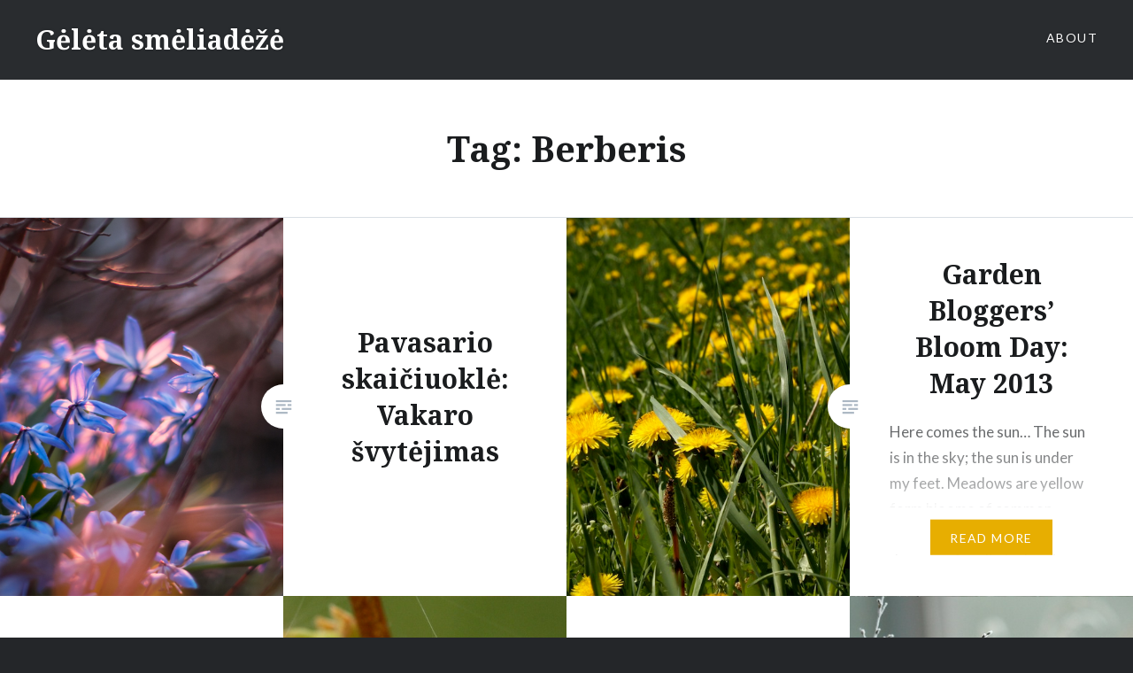

--- FILE ---
content_type: text/html; charset=UTF-8
request_url: https://geleta.smeliadeze.lt/tag/berberis/
body_size: 10083
content:
<!DOCTYPE html>
<html lang="en-US">
<head>
<meta charset="UTF-8">
<meta name="viewport" content="width=device-width, initial-scale=1">
<link rel="profile" href="http://gmpg.org/xfn/11">
<link rel="pingback" href="https://geleta.smeliadeze.lt/xmlrpc.php">

<title>Berberis &#8211; Gėlėta smėliadėžė</title>
<meta name='robots' content='max-image-preview:large' />
<link rel='dns-prefetch' href='//fonts.googleapis.com' />
<link rel="alternate" type="application/rss+xml" title="Gėlėta smėliadėžė &raquo; Feed" href="https://geleta.smeliadeze.lt/feed/" />
<link rel="alternate" type="application/rss+xml" title="Gėlėta smėliadėžė &raquo; Comments Feed" href="https://geleta.smeliadeze.lt/comments/feed/" />
<link rel="alternate" type="application/rss+xml" title="Gėlėta smėliadėžė &raquo; Berberis Tag Feed" href="https://geleta.smeliadeze.lt/tag/berberis/feed/" />
<style id='wp-img-auto-sizes-contain-inline-css' type='text/css'>
img:is([sizes=auto i],[sizes^="auto," i]){contain-intrinsic-size:3000px 1500px}
/*# sourceURL=wp-img-auto-sizes-contain-inline-css */
</style>
<style id='wp-emoji-styles-inline-css' type='text/css'>

	img.wp-smiley, img.emoji {
		display: inline !important;
		border: none !important;
		box-shadow: none !important;
		height: 1em !important;
		width: 1em !important;
		margin: 0 0.07em !important;
		vertical-align: -0.1em !important;
		background: none !important;
		padding: 0 !important;
	}
/*# sourceURL=wp-emoji-styles-inline-css */
</style>
<style id='wp-block-library-inline-css' type='text/css'>
:root{--wp-block-synced-color:#7a00df;--wp-block-synced-color--rgb:122,0,223;--wp-bound-block-color:var(--wp-block-synced-color);--wp-editor-canvas-background:#ddd;--wp-admin-theme-color:#007cba;--wp-admin-theme-color--rgb:0,124,186;--wp-admin-theme-color-darker-10:#006ba1;--wp-admin-theme-color-darker-10--rgb:0,107,160.5;--wp-admin-theme-color-darker-20:#005a87;--wp-admin-theme-color-darker-20--rgb:0,90,135;--wp-admin-border-width-focus:2px}@media (min-resolution:192dpi){:root{--wp-admin-border-width-focus:1.5px}}.wp-element-button{cursor:pointer}:root .has-very-light-gray-background-color{background-color:#eee}:root .has-very-dark-gray-background-color{background-color:#313131}:root .has-very-light-gray-color{color:#eee}:root .has-very-dark-gray-color{color:#313131}:root .has-vivid-green-cyan-to-vivid-cyan-blue-gradient-background{background:linear-gradient(135deg,#00d084,#0693e3)}:root .has-purple-crush-gradient-background{background:linear-gradient(135deg,#34e2e4,#4721fb 50%,#ab1dfe)}:root .has-hazy-dawn-gradient-background{background:linear-gradient(135deg,#faaca8,#dad0ec)}:root .has-subdued-olive-gradient-background{background:linear-gradient(135deg,#fafae1,#67a671)}:root .has-atomic-cream-gradient-background{background:linear-gradient(135deg,#fdd79a,#004a59)}:root .has-nightshade-gradient-background{background:linear-gradient(135deg,#330968,#31cdcf)}:root .has-midnight-gradient-background{background:linear-gradient(135deg,#020381,#2874fc)}:root{--wp--preset--font-size--normal:16px;--wp--preset--font-size--huge:42px}.has-regular-font-size{font-size:1em}.has-larger-font-size{font-size:2.625em}.has-normal-font-size{font-size:var(--wp--preset--font-size--normal)}.has-huge-font-size{font-size:var(--wp--preset--font-size--huge)}.has-text-align-center{text-align:center}.has-text-align-left{text-align:left}.has-text-align-right{text-align:right}.has-fit-text{white-space:nowrap!important}#end-resizable-editor-section{display:none}.aligncenter{clear:both}.items-justified-left{justify-content:flex-start}.items-justified-center{justify-content:center}.items-justified-right{justify-content:flex-end}.items-justified-space-between{justify-content:space-between}.screen-reader-text{border:0;clip-path:inset(50%);height:1px;margin:-1px;overflow:hidden;padding:0;position:absolute;width:1px;word-wrap:normal!important}.screen-reader-text:focus{background-color:#ddd;clip-path:none;color:#444;display:block;font-size:1em;height:auto;left:5px;line-height:normal;padding:15px 23px 14px;text-decoration:none;top:5px;width:auto;z-index:100000}html :where(.has-border-color){border-style:solid}html :where([style*=border-top-color]){border-top-style:solid}html :where([style*=border-right-color]){border-right-style:solid}html :where([style*=border-bottom-color]){border-bottom-style:solid}html :where([style*=border-left-color]){border-left-style:solid}html :where([style*=border-width]){border-style:solid}html :where([style*=border-top-width]){border-top-style:solid}html :where([style*=border-right-width]){border-right-style:solid}html :where([style*=border-bottom-width]){border-bottom-style:solid}html :where([style*=border-left-width]){border-left-style:solid}html :where(img[class*=wp-image-]){height:auto;max-width:100%}:where(figure){margin:0 0 1em}html :where(.is-position-sticky){--wp-admin--admin-bar--position-offset:var(--wp-admin--admin-bar--height,0px)}@media screen and (max-width:600px){html :where(.is-position-sticky){--wp-admin--admin-bar--position-offset:0px}}

/*# sourceURL=wp-block-library-inline-css */
</style><style id='global-styles-inline-css' type='text/css'>
:root{--wp--preset--aspect-ratio--square: 1;--wp--preset--aspect-ratio--4-3: 4/3;--wp--preset--aspect-ratio--3-4: 3/4;--wp--preset--aspect-ratio--3-2: 3/2;--wp--preset--aspect-ratio--2-3: 2/3;--wp--preset--aspect-ratio--16-9: 16/9;--wp--preset--aspect-ratio--9-16: 9/16;--wp--preset--color--black: #000000;--wp--preset--color--cyan-bluish-gray: #abb8c3;--wp--preset--color--white: #ffffff;--wp--preset--color--pale-pink: #f78da7;--wp--preset--color--vivid-red: #cf2e2e;--wp--preset--color--luminous-vivid-orange: #ff6900;--wp--preset--color--luminous-vivid-amber: #fcb900;--wp--preset--color--light-green-cyan: #7bdcb5;--wp--preset--color--vivid-green-cyan: #00d084;--wp--preset--color--pale-cyan-blue: #8ed1fc;--wp--preset--color--vivid-cyan-blue: #0693e3;--wp--preset--color--vivid-purple: #9b51e0;--wp--preset--gradient--vivid-cyan-blue-to-vivid-purple: linear-gradient(135deg,rgb(6,147,227) 0%,rgb(155,81,224) 100%);--wp--preset--gradient--light-green-cyan-to-vivid-green-cyan: linear-gradient(135deg,rgb(122,220,180) 0%,rgb(0,208,130) 100%);--wp--preset--gradient--luminous-vivid-amber-to-luminous-vivid-orange: linear-gradient(135deg,rgb(252,185,0) 0%,rgb(255,105,0) 100%);--wp--preset--gradient--luminous-vivid-orange-to-vivid-red: linear-gradient(135deg,rgb(255,105,0) 0%,rgb(207,46,46) 100%);--wp--preset--gradient--very-light-gray-to-cyan-bluish-gray: linear-gradient(135deg,rgb(238,238,238) 0%,rgb(169,184,195) 100%);--wp--preset--gradient--cool-to-warm-spectrum: linear-gradient(135deg,rgb(74,234,220) 0%,rgb(151,120,209) 20%,rgb(207,42,186) 40%,rgb(238,44,130) 60%,rgb(251,105,98) 80%,rgb(254,248,76) 100%);--wp--preset--gradient--blush-light-purple: linear-gradient(135deg,rgb(255,206,236) 0%,rgb(152,150,240) 100%);--wp--preset--gradient--blush-bordeaux: linear-gradient(135deg,rgb(254,205,165) 0%,rgb(254,45,45) 50%,rgb(107,0,62) 100%);--wp--preset--gradient--luminous-dusk: linear-gradient(135deg,rgb(255,203,112) 0%,rgb(199,81,192) 50%,rgb(65,88,208) 100%);--wp--preset--gradient--pale-ocean: linear-gradient(135deg,rgb(255,245,203) 0%,rgb(182,227,212) 50%,rgb(51,167,181) 100%);--wp--preset--gradient--electric-grass: linear-gradient(135deg,rgb(202,248,128) 0%,rgb(113,206,126) 100%);--wp--preset--gradient--midnight: linear-gradient(135deg,rgb(2,3,129) 0%,rgb(40,116,252) 100%);--wp--preset--font-size--small: 13px;--wp--preset--font-size--medium: 20px;--wp--preset--font-size--large: 36px;--wp--preset--font-size--x-large: 42px;--wp--preset--spacing--20: 0.44rem;--wp--preset--spacing--30: 0.67rem;--wp--preset--spacing--40: 1rem;--wp--preset--spacing--50: 1.5rem;--wp--preset--spacing--60: 2.25rem;--wp--preset--spacing--70: 3.38rem;--wp--preset--spacing--80: 5.06rem;--wp--preset--shadow--natural: 6px 6px 9px rgba(0, 0, 0, 0.2);--wp--preset--shadow--deep: 12px 12px 50px rgba(0, 0, 0, 0.4);--wp--preset--shadow--sharp: 6px 6px 0px rgba(0, 0, 0, 0.2);--wp--preset--shadow--outlined: 6px 6px 0px -3px rgb(255, 255, 255), 6px 6px rgb(0, 0, 0);--wp--preset--shadow--crisp: 6px 6px 0px rgb(0, 0, 0);}:where(.is-layout-flex){gap: 0.5em;}:where(.is-layout-grid){gap: 0.5em;}body .is-layout-flex{display: flex;}.is-layout-flex{flex-wrap: wrap;align-items: center;}.is-layout-flex > :is(*, div){margin: 0;}body .is-layout-grid{display: grid;}.is-layout-grid > :is(*, div){margin: 0;}:where(.wp-block-columns.is-layout-flex){gap: 2em;}:where(.wp-block-columns.is-layout-grid){gap: 2em;}:where(.wp-block-post-template.is-layout-flex){gap: 1.25em;}:where(.wp-block-post-template.is-layout-grid){gap: 1.25em;}.has-black-color{color: var(--wp--preset--color--black) !important;}.has-cyan-bluish-gray-color{color: var(--wp--preset--color--cyan-bluish-gray) !important;}.has-white-color{color: var(--wp--preset--color--white) !important;}.has-pale-pink-color{color: var(--wp--preset--color--pale-pink) !important;}.has-vivid-red-color{color: var(--wp--preset--color--vivid-red) !important;}.has-luminous-vivid-orange-color{color: var(--wp--preset--color--luminous-vivid-orange) !important;}.has-luminous-vivid-amber-color{color: var(--wp--preset--color--luminous-vivid-amber) !important;}.has-light-green-cyan-color{color: var(--wp--preset--color--light-green-cyan) !important;}.has-vivid-green-cyan-color{color: var(--wp--preset--color--vivid-green-cyan) !important;}.has-pale-cyan-blue-color{color: var(--wp--preset--color--pale-cyan-blue) !important;}.has-vivid-cyan-blue-color{color: var(--wp--preset--color--vivid-cyan-blue) !important;}.has-vivid-purple-color{color: var(--wp--preset--color--vivid-purple) !important;}.has-black-background-color{background-color: var(--wp--preset--color--black) !important;}.has-cyan-bluish-gray-background-color{background-color: var(--wp--preset--color--cyan-bluish-gray) !important;}.has-white-background-color{background-color: var(--wp--preset--color--white) !important;}.has-pale-pink-background-color{background-color: var(--wp--preset--color--pale-pink) !important;}.has-vivid-red-background-color{background-color: var(--wp--preset--color--vivid-red) !important;}.has-luminous-vivid-orange-background-color{background-color: var(--wp--preset--color--luminous-vivid-orange) !important;}.has-luminous-vivid-amber-background-color{background-color: var(--wp--preset--color--luminous-vivid-amber) !important;}.has-light-green-cyan-background-color{background-color: var(--wp--preset--color--light-green-cyan) !important;}.has-vivid-green-cyan-background-color{background-color: var(--wp--preset--color--vivid-green-cyan) !important;}.has-pale-cyan-blue-background-color{background-color: var(--wp--preset--color--pale-cyan-blue) !important;}.has-vivid-cyan-blue-background-color{background-color: var(--wp--preset--color--vivid-cyan-blue) !important;}.has-vivid-purple-background-color{background-color: var(--wp--preset--color--vivid-purple) !important;}.has-black-border-color{border-color: var(--wp--preset--color--black) !important;}.has-cyan-bluish-gray-border-color{border-color: var(--wp--preset--color--cyan-bluish-gray) !important;}.has-white-border-color{border-color: var(--wp--preset--color--white) !important;}.has-pale-pink-border-color{border-color: var(--wp--preset--color--pale-pink) !important;}.has-vivid-red-border-color{border-color: var(--wp--preset--color--vivid-red) !important;}.has-luminous-vivid-orange-border-color{border-color: var(--wp--preset--color--luminous-vivid-orange) !important;}.has-luminous-vivid-amber-border-color{border-color: var(--wp--preset--color--luminous-vivid-amber) !important;}.has-light-green-cyan-border-color{border-color: var(--wp--preset--color--light-green-cyan) !important;}.has-vivid-green-cyan-border-color{border-color: var(--wp--preset--color--vivid-green-cyan) !important;}.has-pale-cyan-blue-border-color{border-color: var(--wp--preset--color--pale-cyan-blue) !important;}.has-vivid-cyan-blue-border-color{border-color: var(--wp--preset--color--vivid-cyan-blue) !important;}.has-vivid-purple-border-color{border-color: var(--wp--preset--color--vivid-purple) !important;}.has-vivid-cyan-blue-to-vivid-purple-gradient-background{background: var(--wp--preset--gradient--vivid-cyan-blue-to-vivid-purple) !important;}.has-light-green-cyan-to-vivid-green-cyan-gradient-background{background: var(--wp--preset--gradient--light-green-cyan-to-vivid-green-cyan) !important;}.has-luminous-vivid-amber-to-luminous-vivid-orange-gradient-background{background: var(--wp--preset--gradient--luminous-vivid-amber-to-luminous-vivid-orange) !important;}.has-luminous-vivid-orange-to-vivid-red-gradient-background{background: var(--wp--preset--gradient--luminous-vivid-orange-to-vivid-red) !important;}.has-very-light-gray-to-cyan-bluish-gray-gradient-background{background: var(--wp--preset--gradient--very-light-gray-to-cyan-bluish-gray) !important;}.has-cool-to-warm-spectrum-gradient-background{background: var(--wp--preset--gradient--cool-to-warm-spectrum) !important;}.has-blush-light-purple-gradient-background{background: var(--wp--preset--gradient--blush-light-purple) !important;}.has-blush-bordeaux-gradient-background{background: var(--wp--preset--gradient--blush-bordeaux) !important;}.has-luminous-dusk-gradient-background{background: var(--wp--preset--gradient--luminous-dusk) !important;}.has-pale-ocean-gradient-background{background: var(--wp--preset--gradient--pale-ocean) !important;}.has-electric-grass-gradient-background{background: var(--wp--preset--gradient--electric-grass) !important;}.has-midnight-gradient-background{background: var(--wp--preset--gradient--midnight) !important;}.has-small-font-size{font-size: var(--wp--preset--font-size--small) !important;}.has-medium-font-size{font-size: var(--wp--preset--font-size--medium) !important;}.has-large-font-size{font-size: var(--wp--preset--font-size--large) !important;}.has-x-large-font-size{font-size: var(--wp--preset--font-size--x-large) !important;}
/*# sourceURL=global-styles-inline-css */
</style>

<style id='classic-theme-styles-inline-css' type='text/css'>
/*! This file is auto-generated */
.wp-block-button__link{color:#fff;background-color:#32373c;border-radius:9999px;box-shadow:none;text-decoration:none;padding:calc(.667em + 2px) calc(1.333em + 2px);font-size:1.125em}.wp-block-file__button{background:#32373c;color:#fff;text-decoration:none}
/*# sourceURL=/wp-includes/css/classic-themes.min.css */
</style>
<link rel='stylesheet' id='genericons-css' href='https://geleta.smeliadeze.lt/wp-content/themes/dyad-mod/genericons/genericons.css?ver=3.2' type='text/css' media='all' />
<link rel='stylesheet' id='dyad-fonts-css' href='https://fonts.googleapis.com/css?family=Lato%3A400%2C400italic%2C700%2C700italic%7CNoto+Serif%3A400%2C400italic%2C700%2C700italic&#038;subset=latin%2Clatin-ext' type='text/css' media='all' />
<link rel='stylesheet' id='dyad-style-css' href='https://geleta.smeliadeze.lt/wp-content/themes/dyad-mod/style.css?ver=6.9' type='text/css' media='all' />
<script type="text/javascript" src="https://geleta.smeliadeze.lt/wp-includes/js/jquery/jquery.min.js?ver=3.7.1" id="jquery-core-js"></script>
<script type="text/javascript" src="https://geleta.smeliadeze.lt/wp-includes/js/jquery/jquery-migrate.min.js?ver=3.4.1" id="jquery-migrate-js"></script>
<link rel="https://api.w.org/" href="https://geleta.smeliadeze.lt/wp-json/" /><link rel="alternate" title="JSON" type="application/json" href="https://geleta.smeliadeze.lt/wp-json/wp/v2/tags/26" /><link rel="EditURI" type="application/rsd+xml" title="RSD" href="https://geleta.smeliadeze.lt/xmlrpc.php?rsd" />
<meta name="generator" content="WordPress 6.9" />
</head>

<body class="archive tag tag-berberis tag-26 wp-theme-dyad-mod has-post-thumbnail no-featured-posts no-js">
<div id="page" class="hfeed site">
	<a class="skip-link screen-reader-text" href="#content">Skip to content</a>

	<header id="masthead" class="site-header" role="banner">
		<div class="site-branding">
						<h1 class="site-title">
				<a href="https://geleta.smeliadeze.lt/" rel="home">
					Gėlėta smėliadėžė				</a>
			</h1>
			<p class="site-description"></p>
		</div><!-- .site-branding -->

		<nav id="site-navigation" class="main-navigation" role="navigation">
			<button class="menu-toggle" aria-controls="primary-menu" aria-expanded="false">Menu</button>
			<div id="primary-menu" class="menu"><ul>
<li class="page_item page-item-122"><a href="https://geleta.smeliadeze.lt/about/">About</a></li>
</ul></div>
		</nav>

	</header><!-- #masthead -->

	<div class="site-inner">

		<!-- MODIFIED: removed featured content -->

		<div id="content" class="site-content">

	<main id="primary" class="content-area" role="main">

		<div id="posts" class="posts">

			
				<header class="page-header">
					<h1 class="page-title">Tag: <span>Berberis</span></h1>				</header><!-- .page-header -->


								
					

<article id="post-2553" class="post-2553 post type-post status-publish format-standard has-post-thumbnail hentry category-ivairenybes category-pavasaris tag-berberis tag-calamagrostis tag-scylla tag-spiraea">

		<div class="entry-media" style="background-image: url(https://geleta.smeliadeze.lt/wp-content/uploads/2015/04/dienosfoto-5.jpg)">
	</div>

	<div class="entry-inner">
		<div class="entry-inner-content">
			<header class="entry-header">
				<h2 class="entry-title"><a href="https://geleta.smeliadeze.lt/2015/04/08/pavasario-skaiciuokle-svytejimas/" rel="bookmark">Pavasario skaičiuoklė: Vakaro švytėjimas</a></h2>			</header><!-- .entry-header -->

			<div class="entry-content">
							</div><!-- .entry-content -->
		</div><!-- .entry-inner-content -->
	</div><!-- .entry-inner -->

	<a class="cover-link" href="https://geleta.smeliadeze.lt/2015/04/08/pavasario-skaiciuokle-svytejimas/"></a>

</article><!-- #post-## -->

				
					

<article id="post-531" class="post-531 post type-post status-publish format-standard has-post-thumbnail hentry category-garden-bloggers-bloom-day tag-berberis tag-calamagrostis tag-euphorbia tag-geum tag-iris tag-muscari tag-myosotis tag-narcissus tag-rununculus tag-spiraea tag-taraxacum tag-tulipa">

		<div class="entry-media" style="background-image: url(https://geleta.smeliadeze.lt/wp-content/uploads/2013/05/dandelion.jpg)">
	</div>

	<div class="entry-inner">
		<div class="entry-inner-content">
			<header class="entry-header">
				<h2 class="entry-title"><a href="https://geleta.smeliadeze.lt/2013/05/15/garden-bloggers-bloom-day-may-2013/" rel="bookmark">Garden Bloggers&#8217; Bloom Day: May 2013</a></h2>			</header><!-- .entry-header -->

			<div class="entry-content">
				<p>Here comes the sun&#8230; The sun is in the sky; the sun is under my feet. Meadows are yellow form blooms of common dandelion. Face, hands and dresses of my little daughter are almost always messy with their milky sap. And it is alright. I just can’t imagine the spring without this golden period. Some&#8230; </p>
<div class="link-more"><a href="https://geleta.smeliadeze.lt/2013/05/15/garden-bloggers-bloom-day-may-2013/">Read More</a></div>
			</div><!-- .entry-content -->
		</div><!-- .entry-inner-content -->
	</div><!-- .entry-inner -->

	<a class="cover-link" href="https://geleta.smeliadeze.lt/2013/05/15/garden-bloggers-bloom-day-may-2013/"></a>

</article><!-- #post-## -->

				
					

<article id="post-522" class="post-522 post type-post status-publish format-standard has-post-thumbnail hentry category-pavasaris tag-berberis tag-forsythia tag-fritillaria">

		<div class="entry-media" style="background-image: url(https://geleta.smeliadeze.lt/wp-content/uploads/2013/05/Forsitia.jpg)">
	</div>

	<div class="entry-inner">
		<div class="entry-inner-content">
			<header class="entry-header">
				<h2 class="entry-title"><a href="https://geleta.smeliadeze.lt/2013/05/07/pavasariniai-voratinkliai/" rel="bookmark">Pavasariniai voratinkliai</a></h2>			</header><!-- .entry-header -->

			<div class="entry-content">
				<p>Šis pavasaris kažkoks keistas – nepaprastai daug voratinklių. Jie smulkesni ir ne tokie ryškūs, kaip rudenį, dažnai iš karto nekrentantys į akis, bet išryškėjantys nuotraukose. Nepasakyčiau, kad matau daug dirbančių vorų, tik einant prie ežero ir sujudinus pernykščias nendres iš jų į visas puses pasipila maži juodi voriukai; dešimtimis– tikros juodos juodukės, kaip pasakytų Mei&#8230; </p>
<div class="link-more"><a href="https://geleta.smeliadeze.lt/2013/05/07/pavasariniai-voratinkliai/">Read More</a></div>
			</div><!-- .entry-content -->
		</div><!-- .entry-inner-content -->
	</div><!-- .entry-inner -->

	<a class="cover-link" href="https://geleta.smeliadeze.lt/2013/05/07/pavasariniai-voratinkliai/"></a>

</article><!-- #post-## -->

				
					

<article id="post-184" class="post-184 post type-post status-publish format-standard has-post-thumbnail hentry category-ruduo tag-berberis tag-calamagrostis tag-carex tag-panicum tag-papaver tag-sambucus tag-symphyotrichum tag-verbena">

		<div class="entry-media" style="background-image: url(https://geleta.smeliadeze.lt/wp-content/uploads/2012/10/sora.jpg)">
	</div>

	<div class="entry-inner">
		<div class="entry-inner-content">
			<header class="entry-header">
				<h2 class="entry-title"><a href="https://geleta.smeliadeze.lt/2012/10/29/salnos-neriniai/" rel="bookmark">Šalnos nėriniai</a></h2>			</header><!-- .entry-header -->

			<div class="entry-content">
				<p>Vakar dienos sniegą pakeitė stipri šalna. Šį kartą ji jau nebepasidavė vidurdienio saulei ir atkakliai laikėsi visą dieną. Ankstyvą rytą rūke šerkšnu padengti augalai atrodė lyg apnerti plonais nėriniais. Net rykštėtoji sora, kurią labai sunku nufotografuoti dėl jos perregimų šluotelių, pasidarė ryški ir matoma. Trapus šis grožis. Bet šį rytą lakstydama po kiemą su fotoaparatu&#8230; </p>
<div class="link-more"><a href="https://geleta.smeliadeze.lt/2012/10/29/salnos-neriniai/">Read More</a></div>
			</div><!-- .entry-content -->
		</div><!-- .entry-inner-content -->
	</div><!-- .entry-inner -->

	<a class="cover-link" href="https://geleta.smeliadeze.lt/2012/10/29/salnos-neriniai/"></a>

</article><!-- #post-## -->

				
					

<article id="post-170" class="post-170 post type-post status-publish format-standard has-post-thumbnail hentry category-ruduo tag-aster tag-berberis tag-carex tag-filipendula tag-pinus tag-rhododendron tag-salvia tag-sniegas tag-solidago">

		<div class="entry-media" style="background-image: url(https://geleta.smeliadeze.lt/wp-content/uploads/2012/10/triuksmas.jpg)">
	</div>

	<div class="entry-inner">
		<div class="entry-inner-content">
			<header class="entry-header">
				<h2 class="entry-title"><a href="https://geleta.smeliadeze.lt/2012/10/28/baltas-triuksmas/" rel="bookmark">Baltas triukšmas</a></h2>			</header><!-- .entry-header -->

			<div class="entry-content">
				<p>Taigi, sniegas. Jau trečią rytą iš eilės. Rudens sniegas kažkoks kitoks nei žiemos. Plonas jo sluoksnis neatneša sunkios žiemiškos ramybės, bet kuria triukšmingą mirgėjimą. Daug įtampos, lyg stebėtum rudens ir žiemos dvikovą. Paryčiu laimi žiema, tėkšdama sniego gniūžtes tiesiai į žydinčius rudeninių gėlių veidelius. Bet vidurdienį vėl viskas keičiasi rudens naudai. Nuostabu, kaip augalai kantriai&#8230; </p>
<div class="link-more"><a href="https://geleta.smeliadeze.lt/2012/10/28/baltas-triuksmas/">Read More</a></div>
			</div><!-- .entry-content -->
		</div><!-- .entry-inner-content -->
	</div><!-- .entry-inner -->

	<a class="cover-link" href="https://geleta.smeliadeze.lt/2012/10/28/baltas-triuksmas/"></a>

</article><!-- #post-## -->

				
				
			
		</div><!-- .posts -->

	</main><!-- #main -->



		</div><!-- #content -->

		<footer id="colophon" class="site-footer" role="contentinfo">
			
				<div class="widget-area widgets-four" role="complementary">
					<div class="grid-container">
						<aside id="categories-2" class="widget widget_categories"><h3 class="widget-title">Categories</h3>
			<ul>
					<li class="cat-item cat-item-3"><a href="https://geleta.smeliadeze.lt/category/portretai/">Augalų portretai</a>
</li>
	<li class="cat-item cat-item-5"><a href="https://geleta.smeliadeze.lt/category/garden-bloggers-bloom-day/">Garden Bloggers&#039; Bloom Day</a>
</li>
	<li class="cat-item cat-item-6"><a href="https://geleta.smeliadeze.lt/category/ivairenybes/">Įvairenybės</a>
</li>
	<li class="cat-item cat-item-213"><a href="https://geleta.smeliadeze.lt/category/keliones/">Kelionės</a>
</li>
	<li class="cat-item cat-item-8"><a href="https://geleta.smeliadeze.lt/category/pasvarstymai/">Pasvarstymai</a>
</li>
	<li class="cat-item cat-item-9"><a href="https://geleta.smeliadeze.lt/category/pavasaris/">Pavasaris</a>
</li>
	<li class="cat-item cat-item-11"><a href="https://geleta.smeliadeze.lt/category/ruduo/">Ruduo</a>
</li>
	<li class="cat-item cat-item-178"><a href="https://geleta.smeliadeze.lt/category/valgomi-dalykeliai/">Valgomi dalykėliai</a>
</li>
	<li class="cat-item cat-item-12"><a href="https://geleta.smeliadeze.lt/category/vasara/">Vasara</a>
</li>
	<li class="cat-item cat-item-13"><a href="https://geleta.smeliadeze.lt/category/vienmeciai-eksperimentai/">Vienmečiai eksperimentai</a>
</li>
	<li class="cat-item cat-item-14"><a href="https://geleta.smeliadeze.lt/category/ziema/">Žiema</a>
</li>
			</ul>

			</aside><aside id="tag_cloud-3" class="widget widget_tag_cloud"><h3 class="widget-title">Tags</h3><div class="tagcloud"><a href="https://geleta.smeliadeze.lt/tag/achillea/" class="tag-cloud-link tag-link-18 tag-link-position-1" style="font-size: 11.932584269663pt;" aria-label="Achillea (8 items)">Achillea</a>
<a href="https://geleta.smeliadeze.lt/tag/allium/" class="tag-cloud-link tag-link-20 tag-link-position-2" style="font-size: 9.2584269662921pt;" aria-label="Allium (5 items)">Allium</a>
<a href="https://geleta.smeliadeze.lt/tag/amelanchier/" class="tag-cloud-link tag-link-181 tag-link-position-3" style="font-size: 9.2584269662921pt;" aria-label="Amelanchier (5 items)">Amelanchier</a>
<a href="https://geleta.smeliadeze.lt/tag/aster/" class="tag-cloud-link tag-link-22 tag-link-position-4" style="font-size: 17.123595505618pt;" aria-label="Aster (18 items)">Aster</a>
<a href="https://geleta.smeliadeze.lt/tag/berberis/" class="tag-cloud-link tag-link-26 tag-link-position-5" style="font-size: 9.2584269662921pt;" aria-label="Berberis (5 items)">Berberis</a>
<a href="https://geleta.smeliadeze.lt/tag/calamagrostis/" class="tag-cloud-link tag-link-30 tag-link-position-6" style="font-size: 17.438202247191pt;" aria-label="Calamagrostis (19 items)">Calamagrostis</a>
<a href="https://geleta.smeliadeze.lt/tag/carex/" class="tag-cloud-link tag-link-36 tag-link-position-7" style="font-size: 11.14606741573pt;" aria-label="Carex (7 items)">Carex</a>
<a href="https://geleta.smeliadeze.lt/tag/cirsium/" class="tag-cloud-link tag-link-43 tag-link-position-8" style="font-size: 8pt;" aria-label="Cirsium (4 items)">Cirsium</a>
<a href="https://geleta.smeliadeze.lt/tag/cornus/" class="tag-cloud-link tag-link-46 tag-link-position-9" style="font-size: 9.2584269662921pt;" aria-label="Cornus (5 items)">Cornus</a>
<a href="https://geleta.smeliadeze.lt/tag/cosmos/" class="tag-cloud-link tag-link-47 tag-link-position-10" style="font-size: 8pt;" aria-label="Cosmos (4 items)">Cosmos</a>
<a href="https://geleta.smeliadeze.lt/tag/crocus/" class="tag-cloud-link tag-link-48 tag-link-position-11" style="font-size: 15.078651685393pt;" aria-label="Crocus (13 items)">Crocus</a>
<a href="https://geleta.smeliadeze.lt/tag/deschampsia/" class="tag-cloud-link tag-link-55 tag-link-position-12" style="font-size: 8pt;" aria-label="Deschampsia (4 items)">Deschampsia</a>
<a href="https://geleta.smeliadeze.lt/tag/echinacea/" class="tag-cloud-link tag-link-58 tag-link-position-13" style="font-size: 11.14606741573pt;" aria-label="Echinacea (7 items)">Echinacea</a>
<a href="https://geleta.smeliadeze.lt/tag/eupatorium/" class="tag-cloud-link tag-link-64 tag-link-position-14" style="font-size: 13.348314606742pt;" aria-label="Eupatorium (10 items)">Eupatorium</a>
<a href="https://geleta.smeliadeze.lt/tag/euphorbia/" class="tag-cloud-link tag-link-65 tag-link-position-15" style="font-size: 8pt;" aria-label="Euphorbia (4 items)">Euphorbia</a>
<a href="https://geleta.smeliadeze.lt/tag/fritillaria/" class="tag-cloud-link tag-link-71 tag-link-position-16" style="font-size: 10.359550561798pt;" aria-label="Fritillaria (6 items)">Fritillaria</a>
<a href="https://geleta.smeliadeze.lt/tag/geranium/" class="tag-cloud-link tag-link-74 tag-link-position-17" style="font-size: 11.14606741573pt;" aria-label="Geranium (7 items)">Geranium</a>
<a href="https://geleta.smeliadeze.lt/tag/geum/" class="tag-cloud-link tag-link-75 tag-link-position-18" style="font-size: 11.14606741573pt;" aria-label="Geum (7 items)">Geum</a>
<a href="https://geleta.smeliadeze.lt/tag/heliopsis/" class="tag-cloud-link tag-link-80 tag-link-position-19" style="font-size: 10.359550561798pt;" aria-label="Heliopsis (6 items)">Heliopsis</a>
<a href="https://geleta.smeliadeze.lt/tag/hemerocallis/" class="tag-cloud-link tag-link-82 tag-link-position-20" style="font-size: 10.359550561798pt;" aria-label="Hemerocallis (6 items)">Hemerocallis</a>
<a href="https://geleta.smeliadeze.lt/tag/heuchera/" class="tag-cloud-link tag-link-83 tag-link-position-21" style="font-size: 9.2584269662921pt;" aria-label="Heuchera (5 items)">Heuchera</a>
<a href="https://geleta.smeliadeze.lt/tag/iris/" class="tag-cloud-link tag-link-86 tag-link-position-22" style="font-size: 15.078651685393pt;" aria-label="Iris (13 items)">Iris</a>
<a href="https://geleta.smeliadeze.lt/tag/knautia/" class="tag-cloud-link tag-link-92 tag-link-position-23" style="font-size: 9.2584269662921pt;" aria-label="Knautia (5 items)">Knautia</a>
<a href="https://geleta.smeliadeze.lt/tag/lythrum/" class="tag-cloud-link tag-link-101 tag-link-position-24" style="font-size: 14.449438202247pt;" aria-label="Lythrum (12 items)">Lythrum</a>
<a href="https://geleta.smeliadeze.lt/tag/miscanthus/" class="tag-cloud-link tag-link-104 tag-link-position-25" style="font-size: 12.719101123596pt;" aria-label="Miscanthus (9 items)">Miscanthus</a>
<a href="https://geleta.smeliadeze.lt/tag/molinia/" class="tag-cloud-link tag-link-107 tag-link-position-26" style="font-size: 11.14606741573pt;" aria-label="Molinia (7 items)">Molinia</a>
<a href="https://geleta.smeliadeze.lt/tag/monarda/" class="tag-cloud-link tag-link-108 tag-link-position-27" style="font-size: 11.932584269663pt;" aria-label="Monarda (8 items)">Monarda</a>
<a href="https://geleta.smeliadeze.lt/tag/muscari/" class="tag-cloud-link tag-link-109 tag-link-position-28" style="font-size: 10.359550561798pt;" aria-label="Muscari (6 items)">Muscari</a>
<a href="https://geleta.smeliadeze.lt/tag/narcissus/" class="tag-cloud-link tag-link-111 tag-link-position-29" style="font-size: 13.977528089888pt;" aria-label="Narcissus (11 items)">Narcissus</a>
<a href="https://geleta.smeliadeze.lt/tag/paeonia/" class="tag-cloud-link tag-link-117 tag-link-position-30" style="font-size: 9.2584269662921pt;" aria-label="Paeonia (5 items)">Paeonia</a>
<a href="https://geleta.smeliadeze.lt/tag/panicum/" class="tag-cloud-link tag-link-118 tag-link-position-31" style="font-size: 11.14606741573pt;" aria-label="Panicum (7 items)">Panicum</a>
<a href="https://geleta.smeliadeze.lt/tag/prunus/" class="tag-cloud-link tag-link-182 tag-link-position-32" style="font-size: 10.359550561798pt;" aria-label="Prunus (6 items)">Prunus</a>
<a href="https://geleta.smeliadeze.lt/tag/rosa/" class="tag-cloud-link tag-link-138 tag-link-position-33" style="font-size: 22pt;" aria-label="Rosa (38 items)">Rosa</a>
<a href="https://geleta.smeliadeze.lt/tag/rudbeckia/" class="tag-cloud-link tag-link-141 tag-link-position-34" style="font-size: 15.078651685393pt;" aria-label="Rudbeckia (13 items)">Rudbeckia</a>
<a href="https://geleta.smeliadeze.lt/tag/salvia/" class="tag-cloud-link tag-link-145 tag-link-position-35" style="font-size: 12.719101123596pt;" aria-label="Salvia (9 items)">Salvia</a>
<a href="https://geleta.smeliadeze.lt/tag/sambucus/" class="tag-cloud-link tag-link-146 tag-link-position-36" style="font-size: 11.14606741573pt;" aria-label="Sambucus (7 items)">Sambucus</a>
<a href="https://geleta.smeliadeze.lt/tag/sanguisorba/" class="tag-cloud-link tag-link-147 tag-link-position-37" style="font-size: 10.359550561798pt;" aria-label="Sanguisorba (6 items)">Sanguisorba</a>
<a href="https://geleta.smeliadeze.lt/tag/sedum/" class="tag-cloud-link tag-link-151 tag-link-position-38" style="font-size: 12.719101123596pt;" aria-label="Sedum (9 items)">Sedum</a>
<a href="https://geleta.smeliadeze.lt/tag/sesleria/" class="tag-cloud-link tag-link-202 tag-link-position-39" style="font-size: 9.2584269662921pt;" aria-label="Sesleria (5 items)">Sesleria</a>
<a href="https://geleta.smeliadeze.lt/tag/spiraea/" class="tag-cloud-link tag-link-157 tag-link-position-40" style="font-size: 11.932584269663pt;" aria-label="Spiraea (8 items)">Spiraea</a>
<a href="https://geleta.smeliadeze.lt/tag/symphyotrichum/" class="tag-cloud-link tag-link-160 tag-link-position-41" style="font-size: 13.977528089888pt;" aria-label="Symphyotrichum (11 items)">Symphyotrichum</a>
<a href="https://geleta.smeliadeze.lt/tag/syringa/" class="tag-cloud-link tag-link-161 tag-link-position-42" style="font-size: 9.2584269662921pt;" aria-label="Syringa (5 items)">Syringa</a>
<a href="https://geleta.smeliadeze.lt/tag/tulipa/" class="tag-cloud-link tag-link-166 tag-link-position-43" style="font-size: 17.438202247191pt;" aria-label="Tulipa (19 items)">Tulipa</a>
<a href="https://geleta.smeliadeze.lt/tag/verbena/" class="tag-cloud-link tag-link-170 tag-link-position-44" style="font-size: 15.865168539326pt;" aria-label="Verbena (15 items)">Verbena</a>
<a href="https://geleta.smeliadeze.lt/tag/veronicastrum/" class="tag-cloud-link tag-link-172 tag-link-position-45" style="font-size: 9.2584269662921pt;" aria-label="Veronicastrum (5 items)">Veronicastrum</a></div>
</aside><aside id="archives-4" class="widget widget_archive"><h3 class="widget-title">Archives</h3>		<label class="screen-reader-text" for="archives-dropdown-4">Archives</label>
		<select id="archives-dropdown-4" name="archive-dropdown">
			
			<option value="">Select Month</option>
				<option value='https://geleta.smeliadeze.lt/2025/01/'> January 2025 </option>
	<option value='https://geleta.smeliadeze.lt/2024/05/'> May 2024 </option>
	<option value='https://geleta.smeliadeze.lt/2024/01/'> January 2024 </option>
	<option value='https://geleta.smeliadeze.lt/2023/10/'> October 2023 </option>
	<option value='https://geleta.smeliadeze.lt/2023/09/'> September 2023 </option>
	<option value='https://geleta.smeliadeze.lt/2023/08/'> August 2023 </option>
	<option value='https://geleta.smeliadeze.lt/2023/07/'> July 2023 </option>
	<option value='https://geleta.smeliadeze.lt/2023/06/'> June 2023 </option>
	<option value='https://geleta.smeliadeze.lt/2023/05/'> May 2023 </option>
	<option value='https://geleta.smeliadeze.lt/2023/04/'> April 2023 </option>
	<option value='https://geleta.smeliadeze.lt/2023/03/'> March 2023 </option>
	<option value='https://geleta.smeliadeze.lt/2023/02/'> February 2023 </option>
	<option value='https://geleta.smeliadeze.lt/2023/01/'> January 2023 </option>
	<option value='https://geleta.smeliadeze.lt/2021/07/'> July 2021 </option>
	<option value='https://geleta.smeliadeze.lt/2021/05/'> May 2021 </option>
	<option value='https://geleta.smeliadeze.lt/2021/04/'> April 2021 </option>
	<option value='https://geleta.smeliadeze.lt/2020/07/'> July 2020 </option>
	<option value='https://geleta.smeliadeze.lt/2020/06/'> June 2020 </option>
	<option value='https://geleta.smeliadeze.lt/2020/05/'> May 2020 </option>
	<option value='https://geleta.smeliadeze.lt/2020/04/'> April 2020 </option>
	<option value='https://geleta.smeliadeze.lt/2020/03/'> March 2020 </option>
	<option value='https://geleta.smeliadeze.lt/2020/02/'> February 2020 </option>
	<option value='https://geleta.smeliadeze.lt/2019/11/'> November 2019 </option>
	<option value='https://geleta.smeliadeze.lt/2019/10/'> October 2019 </option>
	<option value='https://geleta.smeliadeze.lt/2019/06/'> June 2019 </option>
	<option value='https://geleta.smeliadeze.lt/2019/05/'> May 2019 </option>
	<option value='https://geleta.smeliadeze.lt/2019/01/'> January 2019 </option>
	<option value='https://geleta.smeliadeze.lt/2018/12/'> December 2018 </option>
	<option value='https://geleta.smeliadeze.lt/2018/11/'> November 2018 </option>
	<option value='https://geleta.smeliadeze.lt/2018/10/'> October 2018 </option>
	<option value='https://geleta.smeliadeze.lt/2018/08/'> August 2018 </option>
	<option value='https://geleta.smeliadeze.lt/2018/07/'> July 2018 </option>
	<option value='https://geleta.smeliadeze.lt/2018/06/'> June 2018 </option>
	<option value='https://geleta.smeliadeze.lt/2018/05/'> May 2018 </option>
	<option value='https://geleta.smeliadeze.lt/2018/04/'> April 2018 </option>
	<option value='https://geleta.smeliadeze.lt/2018/03/'> March 2018 </option>
	<option value='https://geleta.smeliadeze.lt/2018/01/'> January 2018 </option>
	<option value='https://geleta.smeliadeze.lt/2017/12/'> December 2017 </option>
	<option value='https://geleta.smeliadeze.lt/2017/08/'> August 2017 </option>
	<option value='https://geleta.smeliadeze.lt/2017/07/'> July 2017 </option>
	<option value='https://geleta.smeliadeze.lt/2017/05/'> May 2017 </option>
	<option value='https://geleta.smeliadeze.lt/2017/04/'> April 2017 </option>
	<option value='https://geleta.smeliadeze.lt/2017/03/'> March 2017 </option>
	<option value='https://geleta.smeliadeze.lt/2016/11/'> November 2016 </option>
	<option value='https://geleta.smeliadeze.lt/2016/10/'> October 2016 </option>
	<option value='https://geleta.smeliadeze.lt/2016/09/'> September 2016 </option>
	<option value='https://geleta.smeliadeze.lt/2016/08/'> August 2016 </option>
	<option value='https://geleta.smeliadeze.lt/2016/03/'> March 2016 </option>
	<option value='https://geleta.smeliadeze.lt/2015/08/'> August 2015 </option>
	<option value='https://geleta.smeliadeze.lt/2015/07/'> July 2015 </option>
	<option value='https://geleta.smeliadeze.lt/2015/04/'> April 2015 </option>
	<option value='https://geleta.smeliadeze.lt/2015/03/'> March 2015 </option>
	<option value='https://geleta.smeliadeze.lt/2014/08/'> August 2014 </option>
	<option value='https://geleta.smeliadeze.lt/2014/02/'> February 2014 </option>
	<option value='https://geleta.smeliadeze.lt/2014/01/'> January 2014 </option>
	<option value='https://geleta.smeliadeze.lt/2013/11/'> November 2013 </option>
	<option value='https://geleta.smeliadeze.lt/2013/10/'> October 2013 </option>
	<option value='https://geleta.smeliadeze.lt/2013/09/'> September 2013 </option>
	<option value='https://geleta.smeliadeze.lt/2013/08/'> August 2013 </option>
	<option value='https://geleta.smeliadeze.lt/2013/07/'> July 2013 </option>
	<option value='https://geleta.smeliadeze.lt/2013/06/'> June 2013 </option>
	<option value='https://geleta.smeliadeze.lt/2013/05/'> May 2013 </option>
	<option value='https://geleta.smeliadeze.lt/2013/04/'> April 2013 </option>
	<option value='https://geleta.smeliadeze.lt/2013/03/'> March 2013 </option>
	<option value='https://geleta.smeliadeze.lt/2013/02/'> February 2013 </option>
	<option value='https://geleta.smeliadeze.lt/2013/01/'> January 2013 </option>
	<option value='https://geleta.smeliadeze.lt/2012/12/'> December 2012 </option>
	<option value='https://geleta.smeliadeze.lt/2012/11/'> November 2012 </option>
	<option value='https://geleta.smeliadeze.lt/2012/10/'> October 2012 </option>
	<option value='https://geleta.smeliadeze.lt/2012/09/'> September 2012 </option>

		</select>

			<script type="text/javascript">
/* <![CDATA[ */

( ( dropdownId ) => {
	const dropdown = document.getElementById( dropdownId );
	function onSelectChange() {
		setTimeout( () => {
			if ( 'escape' === dropdown.dataset.lastkey ) {
				return;
			}
			if ( dropdown.value ) {
				document.location.href = dropdown.value;
			}
		}, 250 );
	}
	function onKeyUp( event ) {
		if ( 'Escape' === event.key ) {
			dropdown.dataset.lastkey = 'escape';
		} else {
			delete dropdown.dataset.lastkey;
		}
	}
	function onClick() {
		delete dropdown.dataset.lastkey;
	}
	dropdown.addEventListener( 'keyup', onKeyUp );
	dropdown.addEventListener( 'click', onClick );
	dropdown.addEventListener( 'change', onSelectChange );
})( "archives-dropdown-4" );

//# sourceURL=WP_Widget_Archives%3A%3Awidget
/* ]]> */
</script>
</aside><aside id="search-4" class="widget widget_search"><form role="search" method="get" class="search-form" action="https://geleta.smeliadeze.lt/">
				<label>
					<span class="screen-reader-text">Search for:</span>
					<input type="search" class="search-field" placeholder="Search &hellip;" value="" name="s" />
				</label>
				<input type="submit" class="search-submit" value="Search" />
			</form></aside>					</div><!-- .grid-container -->
				</div><!-- #secondary -->

			
			<div class="footer-bottom-info ">
				
				<div class="site-info">
					<a href="http://wordpress.org/">Proudly powered by WordPress</a>
					<span class="sep"> | </span>
					Theme: Dyad by <a href="http://wordpress.com/themes/dyad/" rel="designer">WordPress.com</a>.				</div><!-- .site-info -->
			</div><!-- .footer-bottom-info -->

		</footer><!-- #colophon -->

	</div><!-- .site-inner -->
</div><!-- #page -->

<script type="speculationrules">
{"prefetch":[{"source":"document","where":{"and":[{"href_matches":"/*"},{"not":{"href_matches":["/wp-*.php","/wp-admin/*","/wp-content/uploads/*","/wp-content/*","/wp-content/plugins/*","/wp-content/themes/dyad-mod/*","/*\\?(.+)"]}},{"not":{"selector_matches":"a[rel~=\"nofollow\"]"}},{"not":{"selector_matches":".no-prefetch, .no-prefetch a"}}]},"eagerness":"conservative"}]}
</script>
<script type="text/javascript" src="https://geleta.smeliadeze.lt/wp-includes/js/imagesloaded.min.js?ver=5.0.0" id="imagesloaded-js"></script>
<script type="text/javascript" src="https://geleta.smeliadeze.lt/wp-content/themes/dyad-mod/js/navigation.js?ver=20120206" id="dyad-navigation-js"></script>
<script type="text/javascript" src="https://geleta.smeliadeze.lt/wp-content/themes/dyad-mod/js/skip-link-focus-fix.js?ver=20130115" id="dyad-skip-link-focus-fix-js"></script>
<script type="text/javascript" src="https://geleta.smeliadeze.lt/wp-includes/js/masonry.min.js?ver=4.2.2" id="masonry-js"></script>
<script type="text/javascript" src="https://geleta.smeliadeze.lt/wp-content/themes/dyad-mod/js/global.js?ver=20151204" id="dyad-global-js"></script>
<script id="wp-emoji-settings" type="application/json">
{"baseUrl":"https://s.w.org/images/core/emoji/17.0.2/72x72/","ext":".png","svgUrl":"https://s.w.org/images/core/emoji/17.0.2/svg/","svgExt":".svg","source":{"concatemoji":"https://geleta.smeliadeze.lt/wp-includes/js/wp-emoji-release.min.js?ver=6.9"}}
</script>
<script type="module">
/* <![CDATA[ */
/*! This file is auto-generated */
const a=JSON.parse(document.getElementById("wp-emoji-settings").textContent),o=(window._wpemojiSettings=a,"wpEmojiSettingsSupports"),s=["flag","emoji"];function i(e){try{var t={supportTests:e,timestamp:(new Date).valueOf()};sessionStorage.setItem(o,JSON.stringify(t))}catch(e){}}function c(e,t,n){e.clearRect(0,0,e.canvas.width,e.canvas.height),e.fillText(t,0,0);t=new Uint32Array(e.getImageData(0,0,e.canvas.width,e.canvas.height).data);e.clearRect(0,0,e.canvas.width,e.canvas.height),e.fillText(n,0,0);const a=new Uint32Array(e.getImageData(0,0,e.canvas.width,e.canvas.height).data);return t.every((e,t)=>e===a[t])}function p(e,t){e.clearRect(0,0,e.canvas.width,e.canvas.height),e.fillText(t,0,0);var n=e.getImageData(16,16,1,1);for(let e=0;e<n.data.length;e++)if(0!==n.data[e])return!1;return!0}function u(e,t,n,a){switch(t){case"flag":return n(e,"\ud83c\udff3\ufe0f\u200d\u26a7\ufe0f","\ud83c\udff3\ufe0f\u200b\u26a7\ufe0f")?!1:!n(e,"\ud83c\udde8\ud83c\uddf6","\ud83c\udde8\u200b\ud83c\uddf6")&&!n(e,"\ud83c\udff4\udb40\udc67\udb40\udc62\udb40\udc65\udb40\udc6e\udb40\udc67\udb40\udc7f","\ud83c\udff4\u200b\udb40\udc67\u200b\udb40\udc62\u200b\udb40\udc65\u200b\udb40\udc6e\u200b\udb40\udc67\u200b\udb40\udc7f");case"emoji":return!a(e,"\ud83e\u1fac8")}return!1}function f(e,t,n,a){let r;const o=(r="undefined"!=typeof WorkerGlobalScope&&self instanceof WorkerGlobalScope?new OffscreenCanvas(300,150):document.createElement("canvas")).getContext("2d",{willReadFrequently:!0}),s=(o.textBaseline="top",o.font="600 32px Arial",{});return e.forEach(e=>{s[e]=t(o,e,n,a)}),s}function r(e){var t=document.createElement("script");t.src=e,t.defer=!0,document.head.appendChild(t)}a.supports={everything:!0,everythingExceptFlag:!0},new Promise(t=>{let n=function(){try{var e=JSON.parse(sessionStorage.getItem(o));if("object"==typeof e&&"number"==typeof e.timestamp&&(new Date).valueOf()<e.timestamp+604800&&"object"==typeof e.supportTests)return e.supportTests}catch(e){}return null}();if(!n){if("undefined"!=typeof Worker&&"undefined"!=typeof OffscreenCanvas&&"undefined"!=typeof URL&&URL.createObjectURL&&"undefined"!=typeof Blob)try{var e="postMessage("+f.toString()+"("+[JSON.stringify(s),u.toString(),c.toString(),p.toString()].join(",")+"));",a=new Blob([e],{type:"text/javascript"});const r=new Worker(URL.createObjectURL(a),{name:"wpTestEmojiSupports"});return void(r.onmessage=e=>{i(n=e.data),r.terminate(),t(n)})}catch(e){}i(n=f(s,u,c,p))}t(n)}).then(e=>{for(const n in e)a.supports[n]=e[n],a.supports.everything=a.supports.everything&&a.supports[n],"flag"!==n&&(a.supports.everythingExceptFlag=a.supports.everythingExceptFlag&&a.supports[n]);var t;a.supports.everythingExceptFlag=a.supports.everythingExceptFlag&&!a.supports.flag,a.supports.everything||((t=a.source||{}).concatemoji?r(t.concatemoji):t.wpemoji&&t.twemoji&&(r(t.twemoji),r(t.wpemoji)))});
//# sourceURL=https://geleta.smeliadeze.lt/wp-includes/js/wp-emoji-loader.min.js
/* ]]> */
</script>

</body>
</html>
